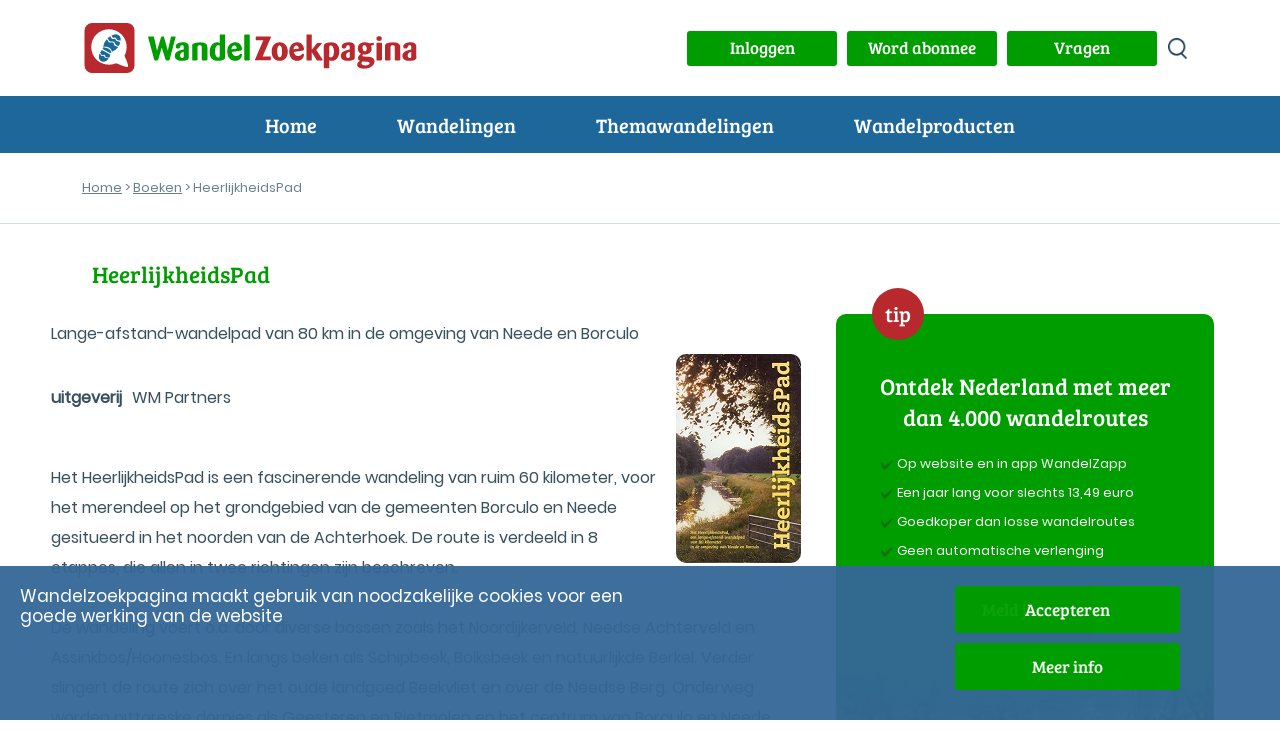

--- FILE ---
content_type: image/svg+xml
request_url: https://www.wandelzoekpagina.nl/images/logo.svg
body_size: 11896
content:
<svg xmlns="http://www.w3.org/2000/svg" viewBox="0 0 337 50.771"><defs><style>.a{fill:#b7292d;}.b{fill:#5dc1d3;}.c{fill:#009d00;}.d{fill:#1e679b;}</style></defs><path class="a" d="M43.163,0H7.609A7.676,7.676,0,0,0,0,7.609V43.163a7.631,7.631,0,0,0,7.609,7.609H43.163a7.631,7.631,0,0,0,7.609-7.609V7.609A7.587,7.587,0,0,0,43.163,0Zm.761,44.408a.918.918,0,0,1-.692.208c-1.937,0-7.609-2.213-9.061-3.044a5.4,5.4,0,0,0-2.559-.553,17.747,17.747,0,0,1-6.848,1.314,18.5,18.5,0,0,1-6.986-1.383,18.161,18.161,0,0,1-9.615-9.615,17.259,17.259,0,0,1-1.383-6.986,18.5,18.5,0,0,1,1.383-6.986,18.161,18.161,0,0,1,9.615-9.615,17.259,17.259,0,0,1,6.986-1.383,18.5,18.5,0,0,1,6.986,1.383,18.161,18.161,0,0,1,9.615,9.615,17.259,17.259,0,0,1,1.383,6.986,20.6,20.6,0,0,1-.553,4.565A16.738,16.738,0,0,1,40.6,32.925a5.165,5.165,0,0,0,.484,1.729,48.079,48.079,0,0,1,2.144,5.119c.346,1.107.692,2.144.83,2.836C44.2,43.647,44.2,44.2,43.923,44.408Z"/><g transform="translate(14.571 11.6)"><path class="b" d="M33.1,27.151c.484.277,3.389.069,4.012.138s.553.138.692.553.83,2.49,1.383,2.767a35.212,35.212,0,0,0,3.459,1.107,12.917,12.917,0,0,1-6.225,4.634c-1.453-5.119-5.6-4.842-8.923-5.188A14.579,14.579,0,0,1,30.959,23.9C31.927,24.661,32.688,26.805,33.1,27.151Z" transform="translate(-23.049 -18.968)"/><path class="b" d="M28.61,46.925c-.277-.484-.83-2.421-1.314-2.559s-2.144.9-2.628.553-.9-1.937-1.868-2.352c.83-1.383,1.729-2.767,1.729-2.767l8.577,4.565s-.277.968-.968,2.836C30.755,47.2,28.818,47.2,28.61,46.925Z" transform="translate(-21.6 -23.87)"/><path class="b" d="M26.984,36a6.168,6.168,0,0,1-.484,1.453c1.383.692,7.955,4.289,7.955,4.289.208-.208.623-.83.9-.968C34.87,39.389,33.279,36.069,26.984,36Z" transform="translate(-22.741 -22.699)"/><path class="b" d="M41.291,20.042c.623.069,2.352-.208,2.628,0s1.383,2.283,1.868,2.421c.553.138,1.937.138,2.352.553a1.834,1.834,0,0,0,.415.346c.484-2.075.346-4.081-1.522-5.534-2.075-1.66-4.842-1.176-7.332.138C40.184,18.658,40.876,19.973,41.291,20.042Z" transform="translate(-26.811 -16.77)"/><path class="b" d="M45.006,24.926c-.968-.208-1.937-.138-2.283-.692s-1.245-2.075-1.66-2.075-2.836.553-3.044.138a17.752,17.752,0,0,0-1.591-2.7A29.229,29.229,0,0,0,33.8,21.744a2.386,2.386,0,0,1,.623.553,9.387,9.387,0,0,0,1.591,2.213,3.247,3.247,0,0,0,1.66.208,5.457,5.457,0,0,1,2.352.208,3.334,3.334,0,0,1,1.314,1.729,2.761,2.761,0,0,0,1.245,1.66c.484.277,1.66.83,2.421,1.176.484-1.038.968-2.213,1.453-3.389A2.866,2.866,0,0,0,45.006,24.926Z" transform="translate(-24.992 -17.643)"/><path class="b" d="M27.246,49.189c-.553-.069-.553-1.176-.968-1.591s-1.729-.138-2.213-.138a.954.954,0,0,1-.968-.692A4.56,4.56,0,0,0,21.712,44.9c-.761,1.8-1.453,5.949,1.66,7.609,2.213.968,4.98,1.107,7.47-2.7A20.509,20.509,0,0,0,27.246,49.189Z" transform="translate(-21.066 -25.442)"/></g><g transform="translate(64.536 11.621)"><path class="c" d="M107.134,31.006l-3.6,12.312c-.208.623-.346.761-.968.761h-1.937c-.692,0-.9-.138-1.107-.692l-6.156-22.48a1.523,1.523,0,0,1-.069-.553c0-.484.346-.553.761-.553h4.289c.623,0,.83.069.968.761l3.044,13.627,4.081-13.7c.069-.277.208-.692.692-.692h1.591c.553,0,.553.208.761.83l3.8,13.557L116.4,20.63c.138-.623.277-.83.9-.83h3.113c.277,0,.761,0,.761.484,0,.138-.069.346-.069.623l-6.018,22.411c-.208.623-.346.761-.9.761h-2.075c-.692,0-.83-.138-1.107-.692Z" transform="translate(-93.3 -17.725)"/><path class="c" d="M146.749,43.033a3.421,3.421,0,0,1-.553,2.283c-.553.761-2.559,1.868-6.295,1.868-1.453,0-7.4,0-7.4-5.049,0-4.5,4.565-5.534,9.061-6.571v-1.8c0-1.038,0-2.559-1.66-2.559a1.946,1.946,0,0,0-1.868,1.591c-.346.968-.761,1.937-2.352,1.937a2.181,2.181,0,0,1-2.352-2.213c0-1.937,2.283-4.219,7.54-4.219a7.8,7.8,0,0,1,3.943.83c1.868,1.176,1.868,3.113,1.868,4.289v9.615Zm-5.119-5.049c-1.868.553-3.8,1.176-3.8,3.666,0,1.868,1.176,2.628,2.144,2.628,1.591,0,1.591-1.314,1.591-2.144v-4.15Z" transform="translate(-105.385 -20.345)"/><path class="c" d="M173.256,45.9c0,.623-.138.83-.9.83h-3.8c-.553,0-.761-.208-.761-.83V34.141c0-1.107,0-1.66-.484-2.213a2.529,2.529,0,0,0-1.729-.623c-2.213,0-2.213,1.8-2.213,2.836V45.969c0,.623-.277.692-.9.761h-3.8c-.623,0-.761-.208-.761-.83V32.135c0-1.245,0-2.352,3.32-3.182a22.348,22.348,0,0,1,4.7-.553c3.8,0,5.049.761,5.534,1.107a3.919,3.919,0,0,1,1.937,3.8V45.9Z" transform="translate(-113.216 -20.376)"/><path class="c" d="M199.3,39.626a2.9,2.9,0,0,1-1.107,2.628,12.861,12.861,0,0,1-6.087,1.383c-5.949,0-8.508-3.666-8.508-8.992,0-5.188,2.767-9.891,7.54-9.891a4.911,4.911,0,0,1,2.7.692V17.63c0-.761.415-.83.9-.83h3.6c.623,0,.9,0,.9.761V39.626Zm-5.464-11.482a2.524,2.524,0,0,0-1.383-.415c-2.283,0-3.32,3.044-3.32,6.295s1.038,6.225,3.251,6.225c1.453,0,1.453-1.245,1.453-2.006Z" transform="translate(-121.139 -16.8)"/><path class="c" d="M214.134,38.122a6.1,6.1,0,0,0,.553,1.868,4.251,4.251,0,0,0,3.874,2.352,5.1,5.1,0,0,0,3.528-1.522c.692-.761.9-.968,1.383-.968.553,0,1.038.415,1.038,1.314a6.639,6.639,0,0,1-6.848,6.018c-6.087,0-8.162-4.842-8.162-9.546,0-6.848,4.289-9.338,8.093-9.338,5.534,0,6.848,5.119,6.848,6.779,0,1.453-.83,1.591-1.383,1.729Zm4.98-3.459c-.208-3.044-2.006-3.113-2.421-3.113-2.006,0-2.836,1.937-2.905,3.874Z" transform="translate(-129.124 -20.345)"/><path class="c" d="M234.5,17.492c0-.623.277-.692.83-.692H239.2c.553,0,.761.069.761.692V42.324c0,.623-.138.83-.761.83h-3.8c-.553,0-.83-.069-.83-.761v-24.9Z" transform="translate(-136.831 -16.8)"/><g transform="translate(108.46 0)"><path class="a" d="M257.985,40h7.332c.484,0,.83,0,.83.623v2.7c.069.623-.277.692-.83.692H250.93c-.346,0-.83,0-.83-.484,0-.138,0-.138.208-.553l8.3-19.3h-6.917c-.623,0-.692-.208-.692-.692v-2.49c0-.484.208-.692.761-.692h13.557c.484,0,1.038,0,1.038.553a1.116,1.116,0,0,1-.207.623Z" transform="translate(-250.1 -17.725)"/><path class="a" d="M282.762,47.184c-4.634,0-8.162-3.389-8.162-9.407,0-6.364,3.8-9.476,8.231-9.476,5.534,0,8.093,4.634,8.231,9.131C291.2,43.31,287.742,47.184,282.762,47.184Zm-.069-15.633c-1.868,0-2.421,3.182-2.421,5.741,0,2.628.692,6.225,2.559,6.225s2.49-3.459,2.421-6.225C285.252,34.11,284.353,31.551,282.693,31.551Z" transform="translate(-257.653 -20.345)"/><path class="a" d="M305.134,38.122a8.974,8.974,0,0,0,.553,1.868,4.251,4.251,0,0,0,3.874,2.352,5.1,5.1,0,0,0,3.528-1.522c.692-.761.9-.968,1.383-.968.553,0,1.038.415,1.038,1.314a6.639,6.639,0,0,1-6.848,6.018c-6.087,0-8.162-4.842-8.162-9.546,0-6.848,4.289-9.338,8.093-9.338,5.534,0,6.848,5.119,6.848,6.779,0,1.453-.83,1.591-1.383,1.729Zm4.98-3.459c-.207-3.044-2.006-3.113-2.421-3.113-2.006,0-2.836,1.937-2.905,3.874Z" transform="translate(-265.638 -20.345)"/><path class="a" d="M335.73,32.5l6.156,9.476a1.243,1.243,0,0,1,.277.623c0,.553-.484.553-.761.553h-4.5c-.622,0-.692-.069-1.038-.623l-4.7-7.678v7.678c0,.623-.346.623-.83.623h-3.874c-.553,0-.761-.208-.761-.761v-24.9c0-.484.207-.692.761-.692h3.8c.553,0,.83,0,.83.692V32.363l5.049-6.225c.484-.623.623-.761,1.383-.761h2.905c.208,0,.761,0,.761.484a1.535,1.535,0,0,1-.346.761Z" transform="translate(-273.407 -16.8)"/><path class="a" d="M351.369,32.343a3.27,3.27,0,0,1,.346-2.006c.622-.761,3.32-1.937,6.917-1.937,1.176,0,4.012.069,5.949,1.868a9.41,9.41,0,0,1,2.49,6.779c0,4.7-2.214,10.168-7.678,10.168a5.5,5.5,0,0,1-2.7-.623v7.4c0,.484-.138.761-.761.761H352.2c-.484,0-.9-.069-.9-.761V32.343Zm5.464,10.929a3.411,3.411,0,0,0,1.66.415c2.7,0,3.044-4.081,3.044-5.88a10.678,10.678,0,0,0-.761-4.427,2.938,2.938,0,0,0-2.49-1.868c-1.383,0-1.383,1.038-1.453,1.868Z" transform="translate(-281.299 -20.376)"/><path class="a" d="M390.449,43.033a3.867,3.867,0,0,1-.553,2.283c-.553.761-2.559,1.868-6.295,1.868-1.453,0-7.4,0-7.4-5.049,0-4.5,4.565-5.534,9.061-6.571v-1.8c0-1.038-.069-2.559-1.66-2.559a1.946,1.946,0,0,0-1.868,1.591c-.346.968-.761,1.937-2.352,1.937a2.181,2.181,0,0,1-2.352-2.213c0-1.937,2.283-4.219,7.54-4.219a7.8,7.8,0,0,1,3.943.83c1.868,1.176,1.868,3.113,1.868,4.289v9.615Zm-5.119-5.049c-1.868.553-3.8,1.176-3.8,3.666,0,1.868,1.176,2.628,2.144,2.628,1.591,0,1.591-1.314,1.591-2.144v-4.15Z" transform="translate(-288.976 -20.345)"/><path class="a" d="M414.142,31.9a6.491,6.491,0,0,1,.692,2.836c0,4.219-3.666,5.949-6.848,5.949a14.733,14.733,0,0,1-1.868-.138,2.381,2.381,0,0,0-.553,1.245c0,.968.968.968,3.182,1.107l2.559.138c1.729.069,6.433.415,6.433,4.7,0,2.421-2.352,7.332-10.652,7.332-.968,0-6.986,0-6.986-4.081,0-1.522,1.038-2.836,2.905-3.8a2.9,2.9,0,0,1-2.144-2.767c0-1.729,1.66-3.32,3.182-4.5a5.812,5.812,0,0,1-3.182-5.464c0-3.044,1.937-6.156,7.055-6.156a10.662,10.662,0,0,1,3.459.553,5.211,5.211,0,0,0,2.006.415,6.853,6.853,0,0,0,1.245-.138c.138,0,1.868-.346,1.937-.346.277,0,.346.346.415.415a7.471,7.471,0,0,1,.277,1.314c0,.208-.138.277-.484.415Zm-9.684,17.639c0,1.107,1.038,2.283,4.012,2.283,2.213,0,4.289-.9,4.289-2.283,0-1.176-1.314-1.314-2.213-1.453-.692-.069-4.358-.208-5.188-.277A3.01,3.01,0,0,0,404.458,49.535Zm3.044-18.33c-1.038,0-1.937.9-1.937,2.49,0,1.522.83,3.8,2.421,3.8,1.314,0,1.868-1.107,1.868-2.421a6.71,6.71,0,0,0-.069-1.176C409.576,32.658,408.885,31.205,407.5,31.205Z" transform="translate(-296.344 -20.345)"/><path class="a" d="M431.236,24.173c-1.591,0-2.836-.83-2.836-2.352,0-1.314.9-2.421,2.836-2.421a2.406,2.406,0,0,1,2.7,2.421A2.456,2.456,0,0,1,431.236,24.173ZM434,43.126c0,.692-.277.83-.83.83h-4.081c-.623,0-.692-.277-.692-.83V26.87c0-.484.069-.761.692-.761h4.081c.623,0,.83.138.83.761Z" transform="translate(-305.068 -17.602)"/><path class="a" d="M456.456,45.9c0,.623-.138.83-.9.83h-3.8c-.553,0-.761-.208-.761-.83V34.141c0-1.107,0-1.66-.484-2.213a2.529,2.529,0,0,0-1.729-.623c-2.214,0-2.214,1.8-2.214,2.836V45.969c0,.623-.277.692-.9.761h-3.8c-.623,0-.761-.208-.761-.83V32.135c0-1.245,0-2.352,3.32-3.182a22.348,22.348,0,0,1,4.7-.553c3.8,0,5.049.761,5.534,1.107a3.919,3.919,0,0,1,1.937,3.8V45.9Z" transform="translate(-308.984 -20.376)"/><path class="a" d="M480.849,43.033a3.421,3.421,0,0,1-.553,2.283c-.553.761-2.559,1.868-6.295,1.868-1.453,0-7.4,0-7.4-5.049,0-4.5,4.565-5.534,9.061-6.571v-1.8c0-1.038-.069-2.559-1.66-2.559a1.946,1.946,0,0,0-1.868,1.591c-.346.968-.761,1.937-2.352,1.937a2.181,2.181,0,0,1-2.352-2.213c0-1.937,2.283-4.219,7.54-4.219a7.8,7.8,0,0,1,3.943.83c1.868,1.176,1.868,3.113,1.868,4.289v9.615Zm-5.119-5.049c-1.868.553-3.8,1.176-3.8,3.666,0,1.868,1.176,2.628,2.144,2.628,1.591,0,1.591-1.314,1.591-2.144v-4.15Z" transform="translate(-316.845 -20.345)"/></g></g><g transform="translate(14.571 11.6)"><path class="d" d="M33.1,27.151c.484.277,3.389.069,4.012.138s.553.138.692.553.83,2.49,1.383,2.767a35.212,35.212,0,0,0,3.459,1.107,12.917,12.917,0,0,1-6.225,4.634c-1.453-5.119-5.6-4.842-8.923-5.188A14.579,14.579,0,0,1,30.959,23.9C31.927,24.661,32.688,26.805,33.1,27.151Z" transform="translate(-23.049 -18.968)"/><path class="d" d="M28.61,46.925c-.277-.484-.83-2.421-1.314-2.559s-2.144.9-2.628.553-.9-1.937-1.868-2.352c.83-1.383,1.729-2.767,1.729-2.767l8.577,4.565s-.277.968-.968,2.836C30.755,47.2,28.818,47.2,28.61,46.925Z" transform="translate(-21.6 -23.87)"/><path class="d" d="M26.984,36a6.168,6.168,0,0,1-.484,1.453c1.383.692,7.955,4.289,7.955,4.289.208-.208.623-.83.9-.968C34.87,39.389,33.279,36.069,26.984,36Z" transform="translate(-22.741 -22.699)"/><path class="d" d="M41.291,20.042c.623.069,2.352-.208,2.628,0s1.383,2.283,1.868,2.421c.553.138,1.937.138,2.352.553a1.834,1.834,0,0,0,.415.346c.484-2.075.346-4.081-1.522-5.534-2.075-1.66-4.842-1.176-7.332.138C40.184,18.658,40.876,19.973,41.291,20.042Z" transform="translate(-26.811 -16.77)"/><path class="d" d="M45.006,24.926c-.968-.208-1.937-.138-2.283-.692s-1.245-2.075-1.66-2.075-2.836.553-3.044.138a17.752,17.752,0,0,0-1.591-2.7A29.229,29.229,0,0,0,33.8,21.744a2.386,2.386,0,0,1,.623.553,9.387,9.387,0,0,0,1.591,2.213,3.247,3.247,0,0,0,1.66.208,5.457,5.457,0,0,1,2.352.208,3.334,3.334,0,0,1,1.314,1.729,2.761,2.761,0,0,0,1.245,1.66c.484.277,1.66.83,2.421,1.176.484-1.038.968-2.213,1.453-3.389A2.866,2.866,0,0,0,45.006,24.926Z" transform="translate(-24.992 -17.643)"/><path class="d" d="M27.246,49.189c-.553-.069-.553-1.176-.968-1.591s-1.729-.138-2.213-.138a.954.954,0,0,1-.968-.692A4.56,4.56,0,0,0,21.712,44.9c-.761,1.8-1.453,5.949,1.66,7.609,2.213.968,4.98,1.107,7.47-2.7A20.509,20.509,0,0,0,27.246,49.189Z" transform="translate(-21.066 -25.442)"/></g></svg>